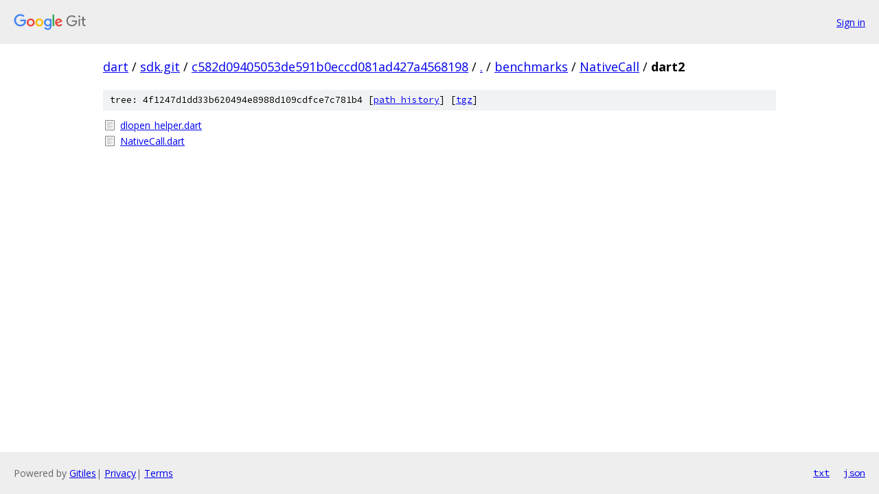

--- FILE ---
content_type: text/html; charset=utf-8
request_url: https://dart.googlesource.com/sdk.git/+/c582d09405053de591b0eccd081ad427a4568198/benchmarks/NativeCall/dart2/
body_size: 733
content:
<!DOCTYPE html><html lang="en"><head><meta charset="utf-8"><meta name="viewport" content="width=device-width, initial-scale=1"><title>benchmarks/NativeCall/dart2 - sdk.git - Git at Google</title><link rel="stylesheet" type="text/css" href="/+static/base.css"><!-- default customHeadTagPart --></head><body class="Site"><header class="Site-header"><div class="Header"><a class="Header-image" href="/"><img src="//www.gstatic.com/images/branding/lockups/2x/lockup_git_color_108x24dp.png" width="108" height="24" alt="Google Git"></a><div class="Header-menu"> <a class="Header-menuItem" href="https://accounts.google.com/AccountChooser?faa=1&amp;continue=https://dart.googlesource.com/login/sdk.git/%2B/c582d09405053de591b0eccd081ad427a4568198/benchmarks/NativeCall/dart2">Sign in</a> </div></div></header><div class="Site-content"><div class="Container "><div class="Breadcrumbs"><a class="Breadcrumbs-crumb" href="/?format=HTML">dart</a> / <a class="Breadcrumbs-crumb" href="/sdk.git/">sdk.git</a> / <a class="Breadcrumbs-crumb" href="/sdk.git/+/c582d09405053de591b0eccd081ad427a4568198">c582d09405053de591b0eccd081ad427a4568198</a> / <a class="Breadcrumbs-crumb" href="/sdk.git/+/c582d09405053de591b0eccd081ad427a4568198/">.</a> / <a class="Breadcrumbs-crumb" href="/sdk.git/+/c582d09405053de591b0eccd081ad427a4568198/benchmarks">benchmarks</a> / <a class="Breadcrumbs-crumb" href="/sdk.git/+/c582d09405053de591b0eccd081ad427a4568198/benchmarks/NativeCall">NativeCall</a> / <span class="Breadcrumbs-crumb">dart2</span></div><div class="TreeDetail"><div class="u-sha1 u-monospace TreeDetail-sha1">tree: 4f1247d1dd33b620494e8988d109cdfce7c781b4 [<a href="/sdk.git/+log/c582d09405053de591b0eccd081ad427a4568198/benchmarks/NativeCall/dart2">path history</a>] <span>[<a href="/sdk.git/+archive/c582d09405053de591b0eccd081ad427a4568198/benchmarks/NativeCall/dart2.tar.gz">tgz</a>]</span></div><ol class="FileList"><li class="FileList-item FileList-item--regularFile" title="Regular file - dlopen_helper.dart"><a class="FileList-itemLink" href="/sdk.git/+/c582d09405053de591b0eccd081ad427a4568198/benchmarks/NativeCall/dart2/dlopen_helper.dart">dlopen_helper.dart</a></li><li class="FileList-item FileList-item--regularFile" title="Regular file - NativeCall.dart"><a class="FileList-itemLink" href="/sdk.git/+/c582d09405053de591b0eccd081ad427a4568198/benchmarks/NativeCall/dart2/NativeCall.dart">NativeCall.dart</a></li></ol></div></div> <!-- Container --></div> <!-- Site-content --><footer class="Site-footer"><div class="Footer"><span class="Footer-poweredBy">Powered by <a href="https://gerrit.googlesource.com/gitiles/">Gitiles</a>| <a href="https://policies.google.com/privacy">Privacy</a>| <a href="https://policies.google.com/terms">Terms</a></span><span class="Footer-formats"><a class="u-monospace Footer-formatsItem" href="?format=TEXT">txt</a> <a class="u-monospace Footer-formatsItem" href="?format=JSON">json</a></span></div></footer></body></html>